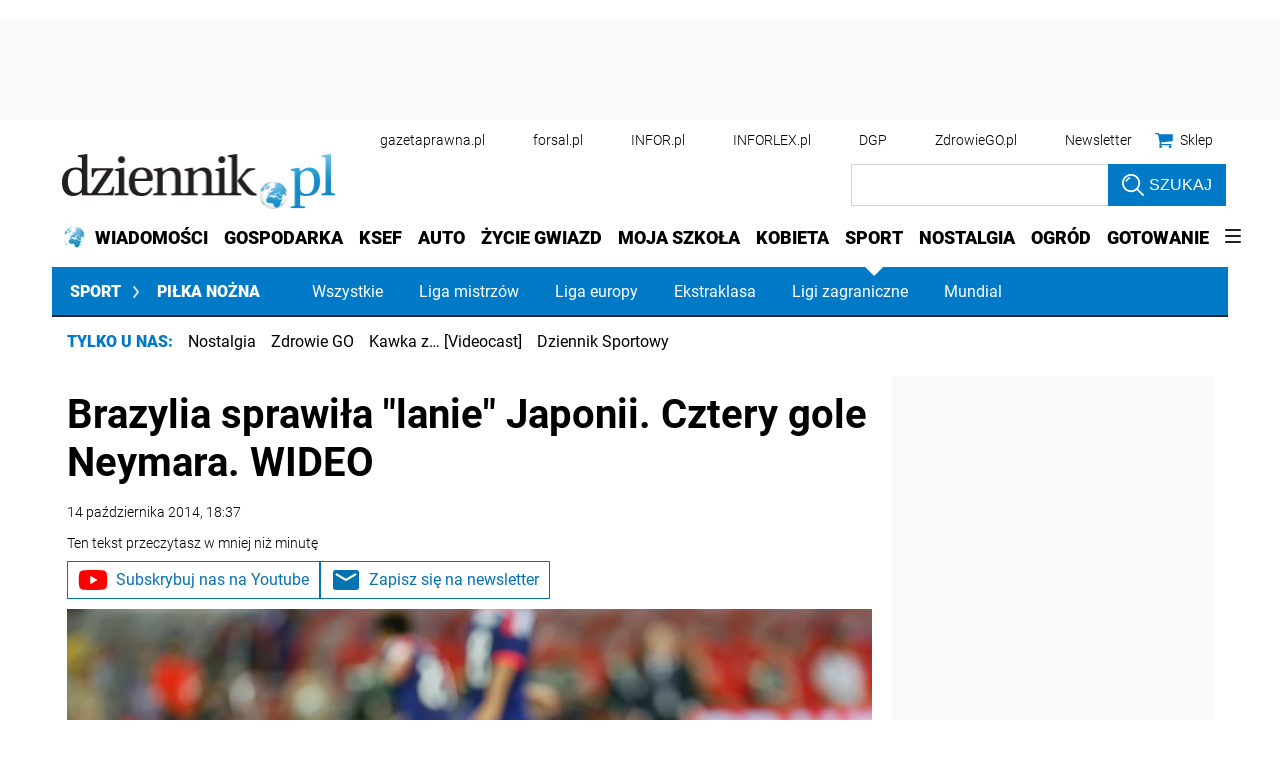

--- FILE ---
content_type: text/html; charset=utf-8
request_url: https://www.google.com/recaptcha/api2/aframe
body_size: 182
content:
<!DOCTYPE HTML><html><head><meta http-equiv="content-type" content="text/html; charset=UTF-8"></head><body><script nonce="TuBR74wGS3_fuQtLth2chw">/** Anti-fraud and anti-abuse applications only. See google.com/recaptcha */ try{var clients={'sodar':'https://pagead2.googlesyndication.com/pagead/sodar?'};window.addEventListener("message",function(a){try{if(a.source===window.parent){var b=JSON.parse(a.data);var c=clients[b['id']];if(c){var d=document.createElement('img');d.src=c+b['params']+'&rc='+(localStorage.getItem("rc::a")?sessionStorage.getItem("rc::b"):"");window.document.body.appendChild(d);sessionStorage.setItem("rc::e",parseInt(sessionStorage.getItem("rc::e")||0)+1);localStorage.setItem("rc::h",'1769018338005');}}}catch(b){}});window.parent.postMessage("_grecaptcha_ready", "*");}catch(b){}</script></body></html>

--- FILE ---
content_type: text/plain; charset=UTF-8
request_url: https://at.teads.tv/fpc?analytics_tag_id=PUB_5576&tfpvi=&gdpr_status=22&gdpr_reason=220&gdpr_consent=&ccpa_consent=1---&shared_ids=&sv=d656f4a&
body_size: -86
content:
ODA3OWQwNmYtNTczOC00N2EwLWFjZDQtMjdhNTI3MjcyOThkIy00LTM=

--- FILE ---
content_type: application/javascript; charset=utf-8
request_url: https://fundingchoicesmessages.google.com/f/AGSKWxU9iTX3XInrYcciSus4oDSzQV5GlC1-iSgyzD6Qx1Fo1_ULMfiF28g5oGhE9hv07BIP_WZ8qRjeMNVz2JS4Ti48cyNPzrDWyGElmA353Ct-a9o8gcD1iegBfIbHWk103cs1AeOpoHR7cOKlvnVRlQfb0IjZL2Bd4_tqZ5jplwLgVFv3cn6iQ2da6hfd/_/adv_server./ad_slideout./ad_support./ad.asp?/skin_ad-
body_size: -1291
content:
window['9feb3d9f-ffdb-4f00-8fc9-a6126460c710'] = true;